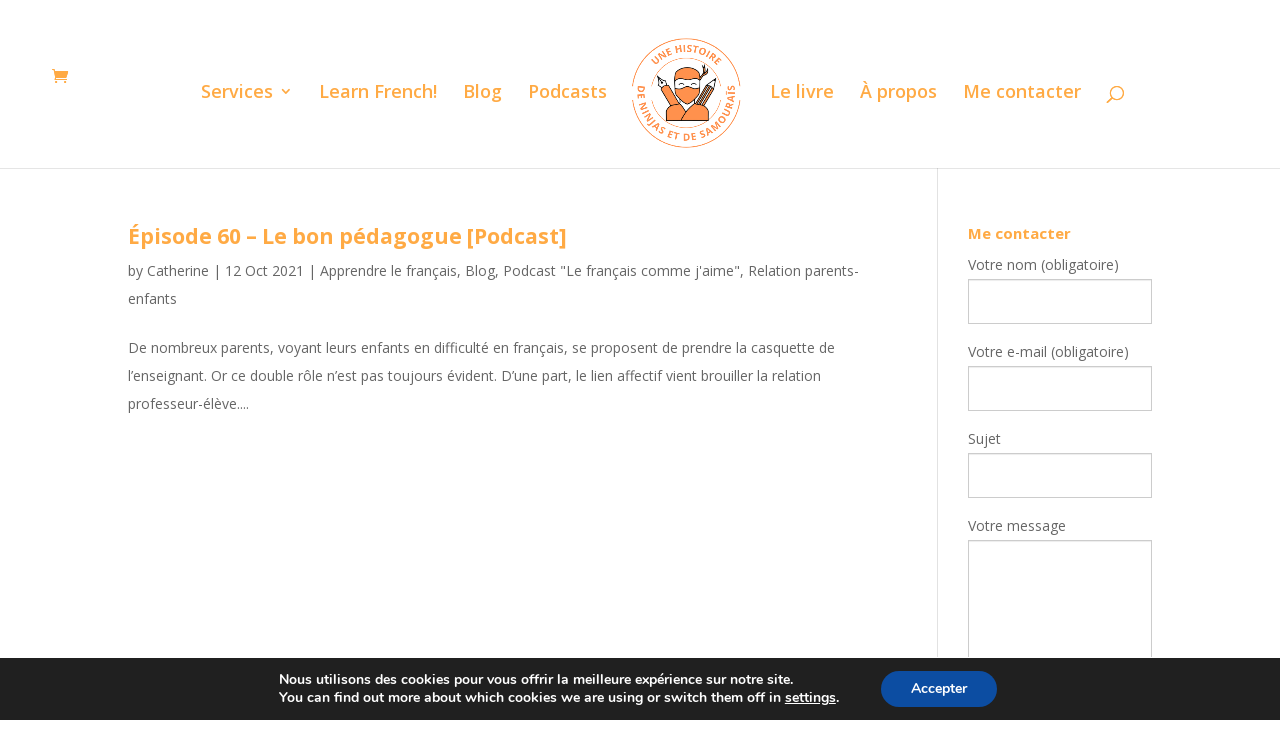

--- FILE ---
content_type: application/javascript
request_url: https://www.unehistoiredeninjasetdesamourais.com/wp-content/plugins/learnplus-vc-addons//assets/js/frontend.js?ver=1.0.0
body_size: 1435
content:
var learnplusShortCode = learnplusShortCode || {};

jQuery( document ).ready( function( $ ) {
	'use strict';

	/**
	 * Init images carousel
	 */
	function leanplusCarousel(learnplusType) {
		if (learnplusShortCode.length === 0 || typeof learnplusType === 'undefined') {
			return;
		}
		$.each(learnplusType, function (id, typeCarousel) {
			if ($(document.getElementById(id)).find('.lp-owl-carousel').length > typeCarousel.number) {
				$(document.getElementById(id)).find('.lp-owl-list').owlCarousel({
					items: typeCarousel.number,
					nav  : false,
					dots : true
				});
			}

		});
	}

	/**
	 * Init images carousel
	 */
	function productsCarousel(learnplusType) {
		if (learnplusShortCode.length === 0 || typeof learnplusType === 'undefined') {
			return;
		}
		$.each(learnplusType, function (id, typeCarousel) {
			if ($(document.getElementById(id)).find('li.product').length > typeCarousel.number) {
				$(document.getElementById(id)).find('ul.products').owlCarousel({
					items     : typeCarousel.number,
					loop      : true,
					margin    : 15,
					nav       : typeCarousel.navigation,
					autoplay  : typeCarousel.autoplay,
					dots      : false,
					responsive: {
						0   : {
							items: 1
						},
						600 : {
							items: 2
						},
						1000: {
							items: 4
						}
					}
				});
			}

		});
	}

	/**
	 * Init images carousel
	 */
	function carousesCarousel(learnplusType) {
		if (learnplusShortCode.length === 0 || typeof learnplusType === 'undefined') {
			return;
		}
		$.each(learnplusType, function (id, typeCarousel) {
			if( $(document.getElementById(id)).find('.ld_course_grid').length <= typeCarousel.number ) {
				typeCarousel.navigation = false;
			}
			$(document.getElementById(id)).find('.course-grid').owlCarousel({
				items     : typeCarousel.number,
				loop      : true,
				margin    : 15,
				nav       : typeCarousel.navigation,
				autoplay  : typeCarousel.autoplay,
				dots      : false,
				responsive: {
					0   : {
						items: 1
					},
					600 : {
						items: 2
					},
					1000: {
						items: 4
					}
				}
			});
		});
	}

	/**
	 * Init Google maps
	 */
	function learnplusMaps() {
		if (learnplusShortCode.length === 0 || typeof learnplusShortCode.map === 'undefined') {
			return;
		}

		var styles = [
					{
						stylers: [
							{saturation: -100}

						]
					}, {
						featureType: 'road',
						elementType: 'geometry',
						stylers    : [
							{hue: '#74b7b0'},
							{visibility: 'simplified'}
						]
					}, {
						featureType: 'road',
						elementType: 'labels',
						stylers    : [
							{visibility: 'on'}
						]
					}
				],
				customMap = new google.maps.StyledMapType(styles,
						{name: 'Styled Map'});

		var mapOptions = {
			scrollwheel       : false,
			draggable         : true,
			zoom              : 13,
			mapTypeId         : google.maps.MapTypeId.ROADMAP,
			panControl        : false,
			zoomControl       : true,
			zoomControlOptions: {
				style: google.maps.ZoomControlStyle.SMALL
			},
			scaleControl      : false,
			streetViewControl : false

		};

		$.each(learnplusShortCode.map, function (id, mapData) {
			var map,
					marker,
					location = new google.maps.LatLng(mapData.lat, mapData.lng);


			// Update map options
			mapOptions.zoom = parseInt(mapData.zoom, 10);
			mapOptions.center = location;
			mapOptions.mapTypeControlOptions = {
				mapTypeIds: [google.maps.MapTypeId.ROADMAP]
			};

			// Init map
			map = new google.maps.Map(document.getElementById(id), mapOptions);

			// Create marker options
			var markerOptions = {
				map     : map,
				position: location
			};
			if (mapData.marker) {
				markerOptions.icon = {
					url: mapData.marker
				};
			}

			map.mapTypes.set('map_style', customMap);
			map.setMapTypeId('map_style');

			// Init marker
			marker = new google.maps.Marker(markerOptions);

			if (mapData.info) {
				var infoWindow = new google.maps.InfoWindow({
					content : '<div class="infobox">' + mapData.info + '</div>',
					maxWidth: 600
				});

				google.maps.event.addListener(marker, 'click', function () {
					infoWindow.open(map, marker);
				});
			}

		});
	}

	/**
	 * Init slider
	 */
	function initBxSlider() {
		$('.bxslider').bxSlider({
			mode       : 'vertical',
			minSlides  : 1,
			maxSlides  : 1,
			slideMargin: 0,
			pager      : false,
			nextText   : '<i class="fa fa-arrow-down"></i>',
			prevText   : '<i class="fa fa-arrow-up"></i>',
			speed      : 1000,
			auto       : true
		});
	}

	/**
	 * Counter
	 */
	function count($this) {
		var current = parseInt($this.html(), 10);
		current = current + 10;
		$this.html(++current);

		if (current > $this.data('count')) {
			$this.html($this.data('count'));
		} else {
			setTimeout(function () {
				count($this);
			}, 10);
		}
	}

	$('.stat-count').each(function () {
		$(this).data('count', parseInt($(this).html(), 10));
		$(this).html('0');
		count($(this));
	});

	leanplusCarousel(learnplusShortCode.teamCarousel);

	leanplusCarousel(learnplusShortCode.postsCarousel);

	leanplusCarousel(learnplusShortCode.imagesCarousel);

	productsCarousel(learnplusShortCode.productsCarousel);

	carousesCarousel(learnplusShortCode.carousesCarousel);

	learnplusMaps();

	initBxSlider();
} );